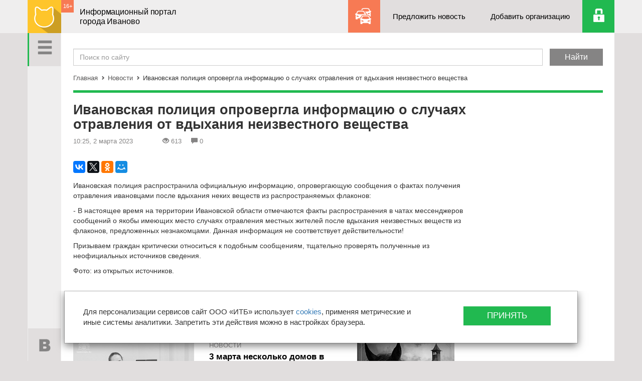

--- FILE ---
content_type: text/html; charset=UTF-8
request_url: https://ivanovocat.ru/news/ivanovskaya-politsiya-oprovergla-informatsiyu-o-sl_225143/
body_size: 10239
content:

<!DOCTYPE HTML>
<html lang="ru">
<head>
    <meta http-equiv="Content-Type" content="text/html; charset=UTF-8"/>
    <meta http-equiv="X-UA-Compatible" content="IE=edge">
    <link rel="shortcut icon" href="/favicon.ico" type="image/x-icon" />

        <meta name="keywords" content="новости иваново, иваново новости" />
    <meta name="description" content="Новости Иваново. Последние новости Иваново. Новости дня" />
    <meta name='yandex-verification' content='6f7ac7c5b97a134a' />
    <meta name='yandex-verification' content='7819c90168556c68' />
    
    <title>Ивановская полиция опровергла информацию о случаях отравления от вдыхания неизвестного вещества</title>

    <meta name="viewport" content="width=device-width, initial-scale=1">
    <link rel="apple-touch-icon" href="/local/templates/flat/apple-touch-icon.png">

                    
    
    <link href="/bitrix/cache/css/s2/flat/page_15515c518b05dffa2a9b03d9ea130b6b/page_15515c518b05dffa2a9b03d9ea130b6b_v1.css?16571918474466" type="text/css"  rel="stylesheet" />
<link href="/bitrix/cache/css/s2/flat/template_4328840228744c5ee95a7ada3dc19361/template_4328840228744c5ee95a7ada3dc19361_v1.css?1755668257270555" type="text/css"  data-template-style="true" rel="stylesheet" />

                                            
    <script type="text/javascript">if(!window.BX)window.BX={};if(!window.BX.message)window.BX.message=function(mess){if(typeof mess==='object'){for(let i in mess) {BX.message[i]=mess[i];} return true;}};</script>
<script type="text/javascript">(window.BX||top.BX).message({'pull_server_enabled':'N','pull_config_timestamp':'0','pull_guest_mode':'N','pull_guest_user_id':'0'});(window.BX||top.BX).message({'PULL_OLD_REVISION':'Для продолжения корректной работы с сайтом необходимо перезагрузить страницу.'});</script>
<script type="text/javascript">(window.BX||top.BX).message({'JS_CORE_LOADING':'Загрузка...','JS_CORE_NO_DATA':'- Нет данных -','JS_CORE_WINDOW_CLOSE':'Закрыть','JS_CORE_WINDOW_EXPAND':'Развернуть','JS_CORE_WINDOW_NARROW':'Свернуть в окно','JS_CORE_WINDOW_SAVE':'Сохранить','JS_CORE_WINDOW_CANCEL':'Отменить','JS_CORE_WINDOW_CONTINUE':'Продолжить','JS_CORE_H':'ч','JS_CORE_M':'м','JS_CORE_S':'с','JSADM_AI_HIDE_EXTRA':'Скрыть лишние','JSADM_AI_ALL_NOTIF':'Показать все','JSADM_AUTH_REQ':'Требуется авторизация!','JS_CORE_WINDOW_AUTH':'Войти','JS_CORE_IMAGE_FULL':'Полный размер'});</script>

<script type="text/javascript" src="/bitrix/js/main/core/core.min.js?1657191809216224"></script>

<script>BX.setJSList(['/bitrix/js/main/core/core_ajax.js','/bitrix/js/main/core/core_promise.js','/bitrix/js/main/polyfill/promise/js/promise.js','/bitrix/js/main/loadext/loadext.js','/bitrix/js/main/loadext/extension.js','/bitrix/js/main/polyfill/promise/js/promise.js','/bitrix/js/main/polyfill/find/js/find.js','/bitrix/js/main/polyfill/includes/js/includes.js','/bitrix/js/main/polyfill/matches/js/matches.js','/bitrix/js/ui/polyfill/closest/js/closest.js','/bitrix/js/main/polyfill/fill/main.polyfill.fill.js','/bitrix/js/main/polyfill/find/js/find.js','/bitrix/js/main/polyfill/matches/js/matches.js','/bitrix/js/main/polyfill/core/dist/polyfill.bundle.js','/bitrix/js/main/core/core.js','/bitrix/js/main/polyfill/intersectionobserver/js/intersectionobserver.js','/bitrix/js/main/lazyload/dist/lazyload.bundle.js','/bitrix/js/main/polyfill/core/dist/polyfill.bundle.js','/bitrix/js/main/parambag/dist/parambag.bundle.js']);
BX.setCSSList(['/bitrix/js/main/lazyload/dist/lazyload.bundle.css','/bitrix/js/main/parambag/dist/parambag.bundle.css']);</script>
<script type="text/javascript">(window.BX||top.BX).message({'LANGUAGE_ID':'ru','FORMAT_DATE':'DD.MM.YYYY','FORMAT_DATETIME':'DD.MM.YYYY HH:MI:SS','COOKIE_PREFIX':'BITRIX_SM','SERVER_TZ_OFFSET':'10800','UTF_MODE':'Y','SITE_ID':'s2','SITE_DIR':'/','USER_ID':'','SERVER_TIME':'1769915005','USER_TZ_OFFSET':'0','USER_TZ_AUTO':'Y','bitrix_sessid':'f47823159ff223166d5ac27be1b82084'});</script>


<script type="text/javascript" src="/bitrix/js/pull/protobuf/protobuf.min.js?162823969676433"></script>
<script type="text/javascript" src="/bitrix/js/pull/protobuf/model.min.js?162823969614190"></script>
<script type="text/javascript" src="/bitrix/js/main/core/core_promise.min.js?16282393602490"></script>
<script type="text/javascript" src="/bitrix/js/rest/client/rest.client.min.js?16282400589240"></script>
<script type="text/javascript" src="/bitrix/js/pull/client/pull.client.min.js?165719170644545"></script>
<script type="text/javascript">BX.setJSList(['/local/templates/flat/components/bitrix/news.list/more_news/script.js','/local/templates/flat/js/vendor/modernizr-2.8.3-respond-1.4.2.min.js','/local/templates/flat/js/vendor/jquery-1.11.2.js','/local/templates/flat/js/masonry.pkgd.min.js','/local/templates/flat/js/classie.js','/local/templates/flat/js/sidebarEffects.js','/local/templates/flat/js/vendor/bootstrap.min.js','/local/templates/flat/js/bootstrap-select.min.js','/local/templates/flat/js/imagesloaded.js','/local/templates/flat/js/leftmenu.js','/local/templates/flat/js/main.js','/local/templates/flat/js/jquery.validate.min.js','/local/templates/flat/js/jquery.mousewheel-3.0.6.pack.js','/local/templates/flat/css/fancybox/jquery.fancybox.pack.js']);</script>
<script type="text/javascript">BX.setCSSList(['/local/templates/flat/components/bitrix/sender.subscribe/in_news/style.css','/local/templates/flat/css/bootstrap.min.css','/local/templates/flat/css/bootstrap-theme.min.css','/local/templates/flat/css/component.css','/local/templates/flat/css/menu_sideslide.css','/local/templates/flat/css/bootstrap-select.min.css','/local/templates/flat/css/fancybox/jquery.fancybox.css','/local/templates/flat/styles.css','/local/templates/flat/template_styles.css']);</script>


    <script type="text/javascript"  src="/bitrix/cache/js/s2/flat/template_370e00557777db6536110b6eb60d1910/template_370e00557777db6536110b6eb60d1910_v1.js?1749134624480366"></script>
<script type="text/javascript"  src="/bitrix/cache/js/s2/flat/page_b6fefa69ca818aec1f12590b62429eca/page_b6fefa69ca818aec1f12590b62429eca_v1.js?16571918473584"></script>
<script type="text/javascript">var _ba = _ba || []; _ba.push(["aid", "979d5506d99653343aff504664d9c5e6"]); _ba.push(["host", "ivanovocat.ru"]); (function() {var ba = document.createElement("script"); ba.type = "text/javascript"; ba.async = true;ba.src = (document.location.protocol == "https:" ? "https://" : "http://") + "bitrix.info/ba.js";var s = document.getElementsByTagName("script")[0];s.parentNode.insertBefore(ba, s);})();</script>


</head>
<body>
    

    <div class="left-nav">
        <div class="left-menu">
            <a href="#" class="menu-btn" id="sv-menu-open-btn">
                <span class="glyphicon glyphicon-menu-hamburger" aria-hidden="true"></span>
            </a>
            <a href="#" class="goto-top-btn"><span class="sprite-to-top"></span></a>
            <div class="social-btns">
                <a href="http://ivanovocat.ru/~VrJVo" class="vk-btn" target="_blank"><span class="sprite-vk"></span></a>
<a href="#" class="fb-btn" target="_blank"><span class="sprite-fb"></span></a>
<!--<a href="http://ivanovocat.ru/~n3Dab" class="tw-btn" target="_blank"><span class="sprite-tw"></span></a>!-->            </div>
            <div class="vertical-stripe"></div>
            
<div class="menu-inside">
    <div class="menu-wrap" >
        <ul>
	
		
		
		
							<li class="active"><a href="/news/">Новости</a></li>
			
		
		
	
		
		
		
							<li><a href="/cat/">Организации</a></li>
			
		
		
	
		
		
		
							<li><a href="/contacts/">Контакты</a></li>
			
		
		
	
	
		</ul>
	</div>
</div>
        </div>
    </div>

    <div id="ie8" style="display: none;">
        <!--'start_frame_cache_ie8'-->        <!--[if lt IE 8]>
        <p class="browserupgrade">You are using an <strong>outdated</strong> browser. Please <a href="http://browsehappy.com/">upgrade your browser</a> to improve your experience.</p>
        <![endif]-->
        <!--'end_frame_cache_ie8'-->    </div>


    <nav class="navbar navbar-fixed-top" role="navigation">
                <div class="container top-nav">
            <div class="navbar-header">
				<a class="navbar-brand" href="/"><img alt="Ivanovocat" src="/local/templates/flat/img/logo.png"></a>
 				                <div class="nav-age">16+</div>
                <div class="brand-text">
                    Информационный портал<br>города Иваново                </div>
            </div>
            <div id="navbar" class="navbar-right navbar-collapse collapse ">
                <ul>
                    <li class="probki-btn"><a href="/probki/"> </a></li>
                    <li class="propose-news-btn"><a href="#" data-toggle="modal" data-target="#offer_new_news">Предложить новость</a></li>
                    <li class="add-organisation-btn"><a href="/cat/add/">Добавить организацию</a></li>
                                        <li class="auth-btn" id="user_link">
                        <!--'start_frame_cache_user_link'-->                        <a href="/auth/?login=yes&backurl=%2Fnews%2Fivanovskaya-politsiya-oprovergla-informatsiyu-o-sl_225143%2Findex.php"></a>
                        <!--'end_frame_cache_user_link'-->                    </li>
                </ul>
                <div id="offer_new_news" class="modal fade dialog_modal" role="dialog" aria-labelledby="offer_new_newsLabel" aria-hidden="true">
                    <div class="modal-dialog">
                        <div class="modal-content">
                            <div class="modal-header">
                                <button type="button" class="close" data-dismiss="modal" aria-label="Close"><span aria-hidden="true">&times;</span></button>
                            </div>

                            <div class="modal-body">
                                <h3>Предложить новость</h3>
                                <div class="row">
                                    <div class="form">
                                        <div class="wrapper">
                                            <div id="comp_5dcc8fbcd2860446e25a7e4fcd62b21f">


	
<form name="offer_new_news" action="/news/ivanovskaya-politsiya-oprovergla-informatsiyu-o-sl_225143/" method="POST" enctype="multipart/form-data"><input type="hidden" name="bxajaxid" id="bxajaxid_5dcc8fbcd2860446e25a7e4fcd62b21f_8BACKi" value="5dcc8fbcd2860446e25a7e4fcd62b21f" /><input type="hidden" name="AJAX_CALL" value="Y" /><script type="text/javascript">
function _processform_8BACKi(){
	if (BX('bxajaxid_5dcc8fbcd2860446e25a7e4fcd62b21f_8BACKi'))
	{
		var obForm = BX('bxajaxid_5dcc8fbcd2860446e25a7e4fcd62b21f_8BACKi').form;
		BX.bind(obForm, 'submit', function() {BX.ajax.submitComponentForm(this, 'comp_5dcc8fbcd2860446e25a7e4fcd62b21f', true)});
	}
	BX.removeCustomEvent('onAjaxSuccess', _processform_8BACKi);
}
if (BX('bxajaxid_5dcc8fbcd2860446e25a7e4fcd62b21f_8BACKi'))
	_processform_8BACKi();
else
	BX.addCustomEvent('onAjaxSuccess', _processform_8BACKi);
</script><input type="hidden" name="sessid" id="sessid" value="f47823159ff223166d5ac27be1b82084" /><input type="hidden" name="WEB_FORM_ID" value="5" />
						<label class="col-md-6 col-sm-6 col-xs-6">
		            <input type="text"  class="form-control" placeholder="Ваше имя.." name="form_text_18" value="">		        </label>
								<label class="col-md-6 col-sm-6 col-xs-6">
		            <input type="text"  class="form-control" placeholder="Вашу электронную почту.." name="form_text_19" value="">		        </label>
								<label class="col-md-12 col-sm-12 col-xs-12">
		            <textarea name="form_textarea_20" cols="40" rows="5" class="form-control" placeholder="Описание темы новости.." ></textarea>		        </label>
				
	<div class="modal-footer">
        <button type="submit" class="btn btn-success" name="web_form_submit" value=" ">Отправить</button>
    </div>

	</form>	</div>                                        </div>
                                    </div>
                                </div>
                            </div>
                        </div>
                    </div>
                </div>
            </div>
        </div>
    </nav>

    <div class="content">
        <div class="content-wrap">
            <div class="container">
                <div class="col-xs-12 main-cont">

                    <div class="row search">
                        <div class="col-xs-12">
                            <form action="/search/">
                                <div class=" field"><input type="text" class="form-control" placeholder="Поиск по сайту" name="q" /></div>
                                <input type="hidden" name="how" value="r" />
                                <div class=" submit"><input type="submit" class="btn btn-default" value="Найти"></div>
                            </form>
                        </div>
                    </div>

                                        <div class="row breadcrumb"><div class="col-xs-12"><a href="/" title="Главная">Главная</a><div class="separator"><span class="glyphicon glyphicon-chevron-right" aria-hidden="true"></span></div><a href="/news/" title="Новости">Новости</a><div class="separator"><span class="glyphicon glyphicon-chevron-right" aria-hidden="true"></span></div>Ивановская полиция опровергла информацию о случаях отравления от вдыхания неизвестного вещества</div></div>                    <div class="green-separator top_border"></div>
                    
 


<div class="row detail-news">
    <div class="col-md-9 col-sm-9 col-xs-12">


        <main role="main">
            <h1>Ивановская полиция опровергла информацию о случаях отравления от вдыхания неизвестного вещества</h1>

            <div class="top-news">
                <div class="date">10:25, 2 марта 2023</div>

                <!--'start_frame_cache_IjWcdm'-->                <div class="views"> <span class="glyphicon glyphicon-eye-open" aria-hidden="true"></span>613</div>
                <div class="comments"><span class="glyphicon glyphicon-comment" aria-hidden="true"></span>0</div>
                <!--'end_frame_cache_IjWcdm'-->            </div>

            <div class="main-text">
                <script src="https://yastatic.net/es5-shims/0.0.2/es5-shims.min.js"></script>
                <script src="https://yastatic.net/share2/share.js" async></script>
                <div class="ya-share2" data-size="m" data-services="vkontakte,facebook,twitter,odnoklassniki,moimir,gplus" data-color-scheme="normal" data-curtain></div>

<!-- Яндекс.Директ -->
    <div id="yandex_ad"></div>
    <script type="text/javascript">
        (function(w, d, n, s, t) {
            w[n] = w[n] || [];
            w[n].push(function() {
                Ya.Direct.insertInto(77709, "yandex_ad", {
                    site_charset: "utf-8",
                    ad_format: "direct",
                    font_size: 1,
                    type: "flat",
                    limit: 1,
                    title_font_size: 3,
                    site_bg_color: "FFFFFF",
                    title_color: "0088CC",
                    url_color: "000000",
                    text_color: "000000",
                    hover_color: "0066FF",
                    stat_id: 2,
                    favicon: true
                });
            });
            t = d.documentElement.firstChild;
            s = d.createElement("script");
            s.type = "text/javascript";
            s.src = "http://an.yandex.ru/system/context.js";
            s.setAttribute("async", "true");
            t.insertBefore(s, t.firstChild);
        })(window, document, "yandex_context_callbacks");
    </script>  
  

                
<p>Ивановская полиция распространила официальную информацию, опровергающую сообщения о фактах получения отравления ивановцами после вдыхания неких веществ из распространяемых флаконов:</p>

<p>- В настоящее время на территории Ивановской области отмечаются факты распространения в чатах мессенджеров сообщений о якобы имеющих место случаях отравления местных жителей после вдыхания неизвестных веществ из флаконов, предложенных незнакомцами. Данная информация не соответствует действительности!</p>

<p>Призываем граждан критически относиться к подобным сообщениям, тщательно проверять полученные из неофициальных источников сведения.</p>

<p>Фото: из открытых источников.</p>
                            </div>
   <!-- Яндекс.Директ -->
    <div id="yandex_ad2"></div>
<script type="text/javascript">
(function(w, d, n, s, t) {
    w[n] = w[n] || [];
    w[n].push(function() {
        Ya.Direct.insertInto(77709, "yandex_ad2", {
            stat_id: 5,
            ad_format: "direct",
            font_size: 1,
            type: "horizontal",
            limit: 4,
            title_font_size: 3,
            links_underline: false,
            site_bg_color: "FFFFFF",
            title_color: "0088CC",
            url_color: "0088CC",
            text_color: "000000",
            hover_color: "005580",
            sitelinks_color: "0088CC",
            favicon: true,
            no_sitelinks: false
        });
    });
    t = d.getElementsByTagName("script")[0];
    s = d.createElement("script");
    s.src = "//an.yandex.ru/system/context.js";
    s.type = "text/javascript";
    s.async = true;
    t.parentNode.insertBefore(s, t);
})(window, document, "yandex_context_callbacks");
</script>
        </main>



                    <div class="green-separator"></div>
    <div class="also-read">
        <h3>Читайте также</h3>
        <div class="masonry js-masonry news-list">
            <!--RestartBuffer-->
                            <div class="item col-md-4 col-sm-4 col-xs-12" id="bx_3218110189_225142">
                    <a class="day-news" href="/news/v-ivanovskoy-oblasti-zapustili-medchaty_225142/">
                                                    <div class="img-cont">
                                <img src="/upload/resize_cache/iblock/ecc/400_291_1/2852br04x42wk824x6lihqy1k1mpml10.jpg" alt="" class="img-responsive" />
                            </div>
                            <div class="type">Новости</div>                        <h4>В Ивановской области запустили медчаты</h4>
                        <p>Для помощи пациентам в рамках федерального проекта «ЗдравКонтроль» в регионе начали работать 2 медицинских чата.</p>
                        <div class="under">
                            <!--'start_frame_cache_7DqYyc'-->                            <div class="watch">
                                <span class="glyphicon glyphicon-eye-open" aria-hidden="true"></span> 866                            </div>
                            <div class="comments">
                                <span class="glyphicon glyphicon-comment" aria-hidden="true"></span> 0                            </div>
                            <!--'end_frame_cache_7DqYyc'-->                            
                            <div class="date">1 марта 2023</div>
                        </div> 
                    </a>
                </div>
                                <div class="item col-md-4 col-sm-4 col-xs-12" id="bx_3218110189_225141">
                    <a class="day-news" href="/news/3-marta-neskolko-domov-v-ivanove-vremenno-ostanuts_225141/">
                        <div class="type">Новости</div>                        <h4>3 марта несколько домов в Иванове временно останутся без холодной воды</h4>
                        <p>АО «Водоканал» запланировал проведение ремонтных работ на сетях холодного водоснабжения...</p>
                        <div class="under">
                            <!--'start_frame_cache_KlRukS'-->                            <div class="watch">
                                <span class="glyphicon glyphicon-eye-open" aria-hidden="true"></span> 833                            </div>
                            <div class="comments">
                                <span class="glyphicon glyphicon-comment" aria-hidden="true"></span> 0                            </div>
                            <!--'end_frame_cache_KlRukS'-->                            
                            <div class="date">1 марта 2023</div>
                        </div> 
                    </a>
                </div>
                                <div class="item col-md-4 col-sm-4 col-xs-12" id="bx_3218110189_225140">
                    <a class="day-news" href="/news/kak-mogli-by-vyglyadet-ivanovskie-goroda-esli-by-o_225140/">
                                                    <div class="img-cont">
                                <img src="/upload/resize_cache/iblock/e20/400_291_1/en7mpz308xyl6v0aq1kcz3nvmwq4zh24.jpg" alt="" class="img-responsive" />
                            </div>
                            <div class="type">Новости</div>                        <h4>Как могли бы выглядеть ивановские города, если бы они стали людьми (ФОТО)</h4>
                        <p>Ивановец Сергей Надежин при помощи нейросети воссоздал облики населенных пунктов региона, представив их в образе людей.</p>
                        <div class="under">
                            <!--'start_frame_cache_hIOvfF'-->                            <div class="watch">
                                <span class="glyphicon glyphicon-eye-open" aria-hidden="true"></span> 969                            </div>
                            <div class="comments">
                                <span class="glyphicon glyphicon-comment" aria-hidden="true"></span> 0                            </div>
                            <!--'end_frame_cache_hIOvfF'-->                            
                            <div class="date">1 марта 2023</div>
                        </div> 
                    </a>
                </div>
                
            <div class="ajax-pager-wrap">
                                  <br/><a class="ajax-pager-link" data-wrapper-class="news-list" href="/news/ivanovskaya-politsiya-oprovergla-informatsiyu-o-sl_225143/?PAGEN_2=2">Next</a>
                              </div>            <!--RestartBuffer-->        
        </div>

        <div class="row" id="show_more_btn">
            <div class="col-md-12 show-btn-cont">
                <a href="#" class="show-btn show_more_news">Показать еще</a>
            </div>
        </div>
    </div> 
    
        <div class="news-comments">
            <div class="green-separator"></div>
                        
            <div id="comp_d5d08ccbb3475914b1195e06487e3bd4"><div class="subscribe" id="sender-subscribe">
	<h3>Подпишитесь на ivanovocat</h3>
	<p>Будьте в курсе последних новостей</p>
<!--'start_frame_cache_sender-subscribe'-->	
	<script>
		BX.ready(function()
		{
			BX.bind(BX("bx_subscribe_btn_sljzMT"), 'click', function() {
				setTimeout(mailSender, 250);
				return false;
			});
		});

		function mailSender()
		{
			setTimeout(function() {
				var btn = BX("bx_subscribe_btn_sljzMT");
				if(btn)
				{
					var btn_span = btn.querySelector("span");
					var btn_subscribe_width = btn_span.style.width;
					BX.addClass(btn, "send");
					btn_span.outterHTML = "<span><i class='fa fa-check'></i> ГОТОВО</span>";
					if(btn_subscribe_width)
						btn.querySelector("span").style["min-width"] = btn_subscribe_width+"px";
				}
			}, 400);
		}
	</script>

	
<form role="form" method="post" action="/news/ivanovskaya-politsiya-oprovergla-informatsiyu-o-sl_225143/"  onsubmit="BX('bx_subscribe_btn_sljzMT').disabled=true;"><input type="hidden" name="bxajaxid" id="bxajaxid_d5d08ccbb3475914b1195e06487e3bd4_Ar8Szp" value="d5d08ccbb3475914b1195e06487e3bd4" /><input type="hidden" name="AJAX_CALL" value="Y" /><script type="text/javascript">
function _processform_Ar8Szp(){
	if (BX('bxajaxid_d5d08ccbb3475914b1195e06487e3bd4_Ar8Szp'))
	{
		var obForm = BX('bxajaxid_d5d08ccbb3475914b1195e06487e3bd4_Ar8Szp').form;
		BX.bind(obForm, 'submit', function() {BX.ajax.submitComponentForm(this, 'comp_d5d08ccbb3475914b1195e06487e3bd4', true)});
	}
	BX.removeCustomEvent('onAjaxSuccess', _processform_Ar8Szp);
}
if (BX('bxajaxid_d5d08ccbb3475914b1195e06487e3bd4_Ar8Szp'))
	_processform_Ar8Szp();
else
	BX.addCustomEvent('onAjaxSuccess', _processform_Ar8Szp);
</script>
		<input type="hidden" name="sessid" id="sessid_1" value="f47823159ff223166d5ac27be1b82084" />		<input type="hidden" name="sender_subscription" value="add">

		<div class="lpart">
			<input class="form-control" type="email" name="SENDER_SUBSCRIBE_EMAIL" value="" title="Введите свой e-mail" placeholder="Введите свой e-mail">
		</div>

		
		<div class="rpart">
			<button class="btn btn-danger" id="bx_subscribe_btn_sljzMT">Подписаться</button>
		</div>
        <div class="clear-left"></div>
	</form>
<!--'end_frame_cache_sender-subscribe'--></div></div>        </div>                     
    </div>
    <div class="item col-md-3 col-sm-4 col-xs-12 fixed_col">
        		    </div>
</div>



                    <footer>
                        <div class="top">
                            


        <ul>
												<li><a href="/contacts/">Контакты</a></li>
								
												<li><a href="/map/">Карта сайта</a></li>
								
												<li><a href="/tariffs/">Тарифы</a></li>
								
												<li><a href="/news-archive/">Архив новостей</a></li>
								
												<li><a href="/analytics/">Аналитика</a></li>
								
												<li><a href="/news/">Все новости</a></li>
								
			
		</ul>

                            <div class="col-md-6 copyright">© 2021-2026 Ivanovocat.ru - Иформационный портал города Иваново                            </div>
                            <div class="col-md-6 uberweb">Создание сайта - <a href="http://uberweb.ru/" target="_blank">Uberweb.ru</a></div>
                        </div>
                        <div class="bottom">
                            <div class="warning col-md-8">
                                
<div>При использовании материалов сайта прямая ссылка на Ivanovocat обязательна. </div>
<div><a href="/soglashenie-na-obrabotku-personalnykh-dannykh/" target="_blank" rel="nofollow" >Согласие на обработку персональных данных.</a></div>
<div><a href="/politika/" target="_blank" rel="nofollow" >Политика обработки персональных данных.</a></div>
<div> 
  <br />
 </div>
 
<div class="SMI_line">СМИ &quot;Ivanovocat&quot; 
  <br />
 Зарегистрировано Роскомнадзором 
  <br />
 ЭЛ № ФС 77-81284 от 30.06.2021 
  <br />
 Учредитель – ООО &quot;ИТБ&quot; 
  <br />
 Главный редактор – Переверзев В.Е. 
  <br />
 Почта: <noindex><a href="mailto:sales@ivanovocat.ru" target="_blank" rel="nofollow" >sales@ivanovocat.ru</a></noindex> </div>
                            </div>
                            <div class="counter col-md-4">
								<div id="bx-composite-banner"></div>
                            </div>
                        </div>
                    </footer>
                </div> <!-- .main-cont -->
            </div> <!-- .container -->    
        </div> <!-- .content-wrap -->
    </div> <!-- .content -->
	<!-- cookies modal -->
	<div id="soglasie" class="modal fade dialog_modal" role="dialog" aria-labelledby="soglasie" aria-hidden="true" data-backdrop="false" data-keyboard="false" >
		<div class="modal-dialog">
			<div class="modal-content">
				<div class="modal-header">
					<!-- <button type="button" class="close" data-dismiss="modal" aria-label="Close"><span aria-hidden="true">&times;</span></button> -->
				</div>

				<div class="modal-body">
					<div class="row">
						<div class="form">
							<div class="wrapper">
								<div class="col-lg-9 col-md-12 col-sm-12 col-xs-12">
									<p>
										Для персонализации сервисов сайт ООО «ИТБ» использует <a href="/soglashenie-na-obrabotku-personalnykh-dannykh/" target="_blank">cookies</a>, применяя метрические и иные системы аналитики. Запретить эти действия можно в настройках браузера.
										<br/><br/>
									</p>
								</div>
								<div class="col-lg-3 col-md-12 col-sm-12 col-xs-12">
									<div class="modal-footer">
										<button type="button" class="btn btn-success js-set-accept" data-dismiss="modal" aria-label="Close">
											Принять
										</button>
									</div>
								</div>
							</div>
						</div>
					</div>
				</div>
			</div>
		</div>
	</div>
	<a class="js-modal-soglasie" href="#" data-toggle="modal" data-target="#soglasie" style="display: none !important;"></a>
	<!-- cookies modal end -->
	
   <!-- Yandex.Metrika counter -->
        <script type="text/javascript">
            (function (d, w, c) {
                (w[c] = w[c] || []).push(function() {
                    try {
                        w.yaCounter19074409 = new Ya.Metrika({id:19074409,
                            webvisor:true,
                            clickmap:true,
                            trackLinks:true,
                            accurateTrackBounce:true});
                    } catch(e) { }
                });

                var n = d.getElementsByTagName("script")[0],
                    s = d.createElement("script"),
                    f = function () { n.parentNode.insertBefore(s, n); };
                s.type = "text/javascript";
                s.async = true;
                s.src = (d.location.protocol == "https:" ? "https:" : "http:") + "//mc.yandex.ru/metrika/watch.js";

                if (w.opera == "[object Opera]") {
                    d.addEventListener("DOMContentLoaded", f, false);
                } else { f(); }
            })(document, window, "yandex_metrika_callbacks");
        </script>
        <noscript><div><img src="//mc.yandex.ru/watch/19074409" style="position:absolute; left:-9999px;" alt="" /></div></noscript>
        <!-- /Yandex.Metrika counter -->
		<!--LiveInternet counter--><script type="text/javascript"><!--
            new Image().src = "//counter.yadro.ru/hit?r"+
                escape(document.referrer)+((typeof(screen)=="undefined")?"":
                ";s"+screen.width+"*"+screen.height+"*"+(screen.colorDepth?
                    screen.colorDepth:screen.pixelDepth))+";u"+escape(document.URL)+
                ";"+Math.random();//--></script><!--/LiveInternet-->

        <!--LiveInternet counter--><script type="text/javascript"><!--
            new Image().src = "//counter.yadro.ru/hit;Ivanovocat?r"+
                escape(document.referrer)+((typeof(screen)=="undefined")?"":
                ";s"+screen.width+"*"+screen.height+"*"+(screen.colorDepth?
                    screen.colorDepth:screen.pixelDepth))+";u"+escape(document.URL)+
                ";"+Math.random();//--></script><!--/LiveInternet-->
        <!--LiveInternet logo-->
</body>
</html>
